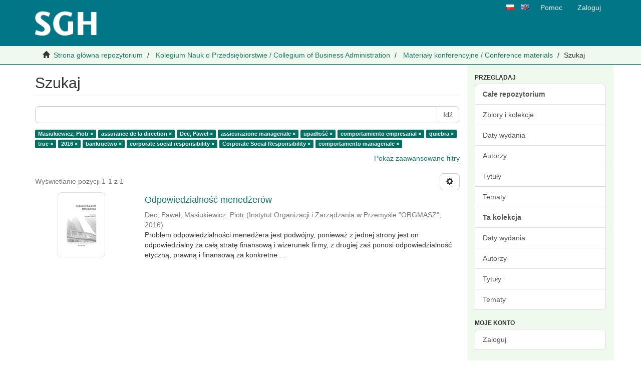

--- FILE ---
content_type: text/html;charset=utf-8
request_url: https://cor.sgh.waw.pl/handle/20.500.12182/91/discover?filtertype_10=subject&filtertype_11=subject&filter_relational_operator_11=equals&filter_relational_operator_10=equals&filtertype_0=subject&filtertype_1=author&filtertype_2=subject&filter_relational_operator_1=equals&filtertype_3=subject&filter_relational_operator_0=equals&filtertype_4=has_content_in_original_bundle&filter_2=comportamiento+empresarial&filter_relational_operator_3=equals&filtertype_5=dateIssued&filter_1=Dec%2C+Pawe%C5%82&filter_relational_operator_2=equals&filtertype_6=subject&filter_0=assurance+de+la+direction&filter_relational_operator_5=equals&filtertype_7=subject&filter_relational_operator_4=equals&filtertype_8=subject&filter_6=bankructwo&filter_relational_operator_7=equals&filtertype_9=subject&filter_5=2016&filter_relational_operator_6=equals&filter_4=true&filter_relational_operator_9=equals&filter_3=quiebra&filter_relational_operator_8=equals&filter_11=upad%C5%82o%C5%9B%C4%87&filter_9=comportamento+manageriale&filter_10=assicurazione+manageriale&filter_8=Corporate+Social+Responsibility&filter_7=corporate+social+responsibility&filtertype=author&filter_relational_operator=equals&filter=Masiukiewicz%2C+Piotr
body_size: 11661
content:
<!DOCTYPE html>
                <!--[if lt IE 7]> <html class="no-js lt-ie9 lt-ie8 lt-ie7" lang="en"> <![endif]-->
                    <!--[if IE 7]>    <html class="no-js lt-ie9 lt-ie8" lang="en"> <![endif]-->
                    <!--[if IE 8]>    <html class="no-js lt-ie9" lang="en"> <![endif]-->
                    <!--[if gt IE 8]><!--> <html class="no-js" lang="en"> <!--<![endif]-->
                <head><META http-equiv="Content-Type" content="text/html; charset=UTF-8">
<meta content="text/html; charset=UTF-8" http-equiv="Content-Type">
<meta content="IE=edge,chrome=1" http-equiv="X-UA-Compatible">
<meta content="width=device-width,initial-scale=1" name="viewport">
<meta content="62B0A26E208D98C3DA3FF0B524041166" name="msvalidate.01">
<link rel="shortcut icon" href="/themes/Mirage2/images/favicon.ico">
<link rel="apple-touch-icon" href="/themes/Mirage2/images/apple-touch-icon.png">
<meta name="Generator" content="DSpace 6.0-ceon">
<meta name="ROBOTS" content="NOINDEX, FOLLOW">
<link href="/themes/Mirage2/styles/main.css" rel="stylesheet">
<link type="application/opensearchdescription+xml" rel="search" href="https://cor.sgh.waw.pl:443/open-search/description.xml" title="DSpace">
<script>
                //Clear default text of emty text areas on focus
                function tFocus(element)
                {
                if (element.value == ' '){element.value='';}
                }
                //Clear default text of emty text areas on submit
                function tSubmit(form)
                {
                var defaultedElements = document.getElementsByTagName("textarea");
                for (var i=0; i != defaultedElements.length; i++){
                if (defaultedElements[i].value == ' '){
                defaultedElements[i].value='';}}
                }
                //Disable pressing 'enter' key to submit a form (otherwise pressing 'enter' causes a submission to start over)
                function disableEnterKey(e)
                {
                var key;

                if(window.event)
                key = window.event.keyCode;     //Internet Explorer
                else
                key = e.which;     //Firefox and Netscape

                if(key == 13)  //if "Enter" pressed, then disable!
                return false;
                else
                return true;
                }
            </script><!--[if lt IE 9]>
                <script src="/themes/Mirage2/vendor/html5shiv/dist/html5shiv.js"> </script>
                <script src="/themes/Mirage2/vendor/respond/dest/respond.min.js"> </script>
                <![endif]--><script src="/themes/Mirage2/vendor/modernizr/modernizr.js"> </script>
<title>Szukaj</title>
<script type="text/javascript">
                var _paq = _paq || [];
                /* tracker methods like "setCustomDimension" should be called before "trackPageView" */
                _paq.push(["setCookieDomain", "*.cor.sgh.waw.pl"]);
                _paq.push(["setDomains", ["*.cor.sgh.waw.pl"]]);
                _paq.push(['trackPageView']);
                _paq.push(['enableLinkTracking']);
                (function() {
                    var u="//piwik.vls.icm.edu.pl/";
                    _paq.push(['setTrackerUrl', u+'piwik.php']);
                    _paq.push(['setSiteId', '29']);
                    var d=document, g=d.createElement('script'), s=d.getElementsByTagName('script')[0];
                    g.type='text/javascript'; g.async=true; g.defer=true; g.src=u+'piwik.js'; s.parentNode.insertBefore(g,s);
                })();
            </script>
<noscript>
<p>
<img alt="" style="border:0;" src="//piwik.vls.icm.edu.pl/piwik.php?idsite=29&amp;rec=1"></p>
</noscript>
<script>
  		var _paq = window._paq = window._paq || [];
  		/* tracker methods like "setCustomDimension" should be called before "trackPageView" */
  		_paq.push(['trackPageView']);
  		_paq.push(['enableLinkTracking']);
  		(function() {
    		var u="https://webanalytics.sgh.waw.pl/";
    		_paq.push(['setTrackerUrl', u+'matomo.php']);
    		_paq.push(['setSiteId', '32']);
    		var d=document, g=d.createElement('script'), s=d.getElementsByTagName('script')[0];
    		g.async=true; g.src=u+'matomo.js'; s.parentNode.insertBefore(g,s);
  		})();
	</script><script type="text/javascript">
                window.dataLayer = window.dataLayer || [];
  function gtag(){dataLayer.push(arguments);}
  gtag('js', new Date());

  gtag('config', 'UA-158703341-1');
            </script>
</head><body>
<div id="header_parent">
<header>
<div role="navigation" class="navbar navbar-default navbar-static-top">
<div class="container">
<div class="navbar-header">
<a class="navbar-brand" href="/"><img title="Cyfrowe Otwarte Repozytorium Szkoły Gł&oacute;wnej Handlowej w Warszawie" src="/themes/Mirage2//images/logo-SGH-zielone.png"></a>
</div>
<div class="navbar-right visible-sm visible-md visible-lg hidden-xs">
<ul class="nav navbar-nav pull-left icon-lang">
<a class="btn-xs" href="/?locale-attribute=pl" title="Polski"><img title="Polski" src="/themes/Mirage2/images/pl.png"></a>
</ul>
<ul class="nav navbar-nav pull-left icon-lang">
<a class="btn-xs" href="/?locale-attribute=en" title="Angielski"><img title="Angielski" src="/themes/Mirage2/images/en.png"></a>
</ul>
<ul class="nav navbar-nav pull-left">
<li>
<a href="/page/help">Pomoc</a>
</li>
</ul>
<ul class="nav navbar-nav pull-left">
<li>
<a href="/login"><span class="hidden-xs">Zaloguj</span></a>
</li>
</ul>
<button type="button" class="navbar-toggle visible-sm" data-toggle="offcanvas"><span class="sr-only">Przełącz nawigację</span><span class="icon-bar"></span><span class="icon-bar"></span><span class="icon-bar"></span></button>
</div>
<div class="navbar-right hidden-sm hidden-md hidden-lg visible-xs">
<button data-toggle="offcanvas" class="navbar-toggle pull-right" type="button"><span class="sr-only">Przełącz nawigację</span><span class="icon-bar"></span><span class="icon-bar"></span><span class="icon-bar"></span></button>
<ul class="nav nav-pills pull-right">
<li class="dropdown" id="ds-language-selection-xs">
<button data-toggle="dropdown" class="dropdown-toggle navbar-toggle navbar-link" role="button" href="#" id="language-dropdown-toggle-xs"><b aria-hidden="true" class="visible-xs glyphicon glyphicon-globe"></b></button>
<ul data-no-collapse="true" aria-labelledby="language-dropdown-toggle-xs" role="menu" class="dropdown-menu pull-right">
<li role="presentation" class="disabled">
<a href="https://cor.sgh.waw.pl:443/handle/20.500.12182/91/discover?locale-attribute=pl">polski</a>
</li>
<li role="presentation">
<a href="https://cor.sgh.waw.pl:443/handle/20.500.12182/91/discover?locale-attribute=en">English</a>
</li>
</ul>
</li>
<li>
<a role="button" id="help-link-xs" class="navbar-toggle navbar-link" href="/page/help"><b aria-hidden="true" class="visible-xs glyphicon glyphicon-question-sign"></b></a>
</li>
<li>
<form method="get" action="/login" style="display: inline">
<button class="navbar-toggle navbar-link"><b aria-hidden="true" class="visible-xs glyphicon glyphicon-user"></b></button>
</form>
</li>
</ul>
</div>
</div>
</div>
</header>
<div class="trail-wrapper hidden-print">
<div class="container">
<div class="row">
<div class="col-xs-12">
<div class="breadcrumb dropdown visible-xs">
<a data-toggle="dropdown" class="dropdown-toggle" role="button" href="#" id="trail-dropdown-toggle">Szukaj&nbsp;<b class="caret"></b></a>
<ul aria-labelledby="trail-dropdown-toggle" role="menu" class="dropdown-menu">
<li role="presentation">
<a role="menuitem" href="/"><i aria-hidden="true" class="glyphicon glyphicon-home"></i>&nbsp;
                        Strona gł&oacute;wna repozytorium</a>
</li>
<li role="presentation">
<a role="menuitem" href="/handle/20.500.12182/88">Kolegium Nauk o Przedsiębiorstwie / Collegium of Business Administration</a>
</li>
<li role="presentation">
<a role="menuitem" href="/handle/20.500.12182/91">Materiały konferencyjne / Conference materials</a>
</li>
<li role="presentation" class="disabled">
<a href="#" role="menuitem">Szukaj</a>
</li>
</ul>
</div>
<ul class="breadcrumb hidden-xs">
<li>
<i aria-hidden="true" class="glyphicon glyphicon-home"></i>&nbsp;
            <a href="/">Strona gł&oacute;wna repozytorium</a>
</li>
<li>
<a href="/handle/20.500.12182/88">Kolegium Nauk o Przedsiębiorstwie / Collegium of Business Administration</a>
</li>
<li>
<a href="/handle/20.500.12182/91">Materiały konferencyjne / Conference materials</a>
</li>
<li class="active">Szukaj</li>
</ul>
</div>
</div>
</div>
</div>
</div>
<div class="hidden" id="no-js-warning-wrapper">
<div id="no-js-warning">
<div class="notice failure">JavaScript is disabled for your browser. Some features of this site may not work without it.</div>
</div>
</div>
<div class="container" id="main-container">
<div class="row row-offcanvas row-offcanvas-right">
<div class="horizontal-slider clearfix">
<div class="col-xs-12 col-sm-12 col-md-9 main-content">
<div>
<h2 class="ds-div-head page-header first-page-header">Szukaj</h2>
<div id="aspect_discovery_SimpleSearch_div_search" class="ds-static-div primary">
<p class="ds-paragraph">
<input id="aspect_discovery_SimpleSearch_field_discovery-json-search-url" class="ds-hidden-field form-control" name="discovery-json-search-url" type="hidden" value="https://cor.sgh.waw.pl/JSON/discovery/search">
</p>
<p class="ds-paragraph">
<input id="aspect_discovery_SimpleSearch_field_discovery-json-scope" class="ds-hidden-field form-control" name="discovery-json-scope" type="hidden" value="20.500.12182/91">
</p>
<p class="ds-paragraph">
<input id="aspect_discovery_SimpleSearch_field_contextpath" class="ds-hidden-field form-control" name="contextpath" type="hidden" value="">
</p>
<div id="aspect_discovery_SimpleSearch_div_discovery-search-box" class="ds-static-div discoverySearchBox">
<form id="aspect_discovery_SimpleSearch_div_general-query" class="ds-interactive-div discover-search-box" action="discover" method="get" onsubmit="javascript:tSubmit(this);">
<fieldset id="aspect_discovery_SimpleSearch_list_primary-search" class="ds-form-list">
<div class="ds-form-item row">
<div class="col-sm-12">
<p class="input-group">
<input id="aspect_discovery_SimpleSearch_field_query" class="ds-text-field form-control" name="query" type="text" value=""><span class="input-group-btn"><button id="aspect_discovery_SimpleSearch_field_submit" class="ds-button-field btn btn-default search-icon search-icon" name="submit" type="submit">Idź</button></span>
</p>
</div>
</div>
<div id="filters-overview-wrapper-squared"></div>
</fieldset>
<p class="ds-paragraph">
<input id="aspect_discovery_SimpleSearch_field_filtertype_10" class="ds-hidden-field form-control" name="filtertype_10" type="hidden" value="subject">
</p>
<p class="ds-paragraph">
<input id="aspect_discovery_SimpleSearch_field_filtertype_11" class="ds-hidden-field form-control" name="filtertype_11" type="hidden" value="subject">
</p>
<p class="ds-paragraph">
<input id="aspect_discovery_SimpleSearch_field_filtertype_12" class="ds-hidden-field form-control" name="filtertype_12" type="hidden" value="subject">
</p>
<p class="ds-paragraph">
<input id="aspect_discovery_SimpleSearch_field_filter_relational_operator_12" class="ds-hidden-field form-control" name="filter_relational_operator_12" type="hidden" value="equals">
</p>
<p class="ds-paragraph">
<input id="aspect_discovery_SimpleSearch_field_filter_relational_operator_11" class="ds-hidden-field form-control" name="filter_relational_operator_11" type="hidden" value="equals">
</p>
<p class="ds-paragraph">
<input id="aspect_discovery_SimpleSearch_field_filter_relational_operator_10" class="ds-hidden-field form-control" name="filter_relational_operator_10" type="hidden" value="equals">
</p>
<p class="ds-paragraph">
<input id="aspect_discovery_SimpleSearch_field_filtertype_0" class="ds-hidden-field form-control" name="filtertype_0" type="hidden" value="author">
</p>
<p class="ds-paragraph">
<input id="aspect_discovery_SimpleSearch_field_filtertype_1" class="ds-hidden-field form-control" name="filtertype_1" type="hidden" value="subject">
</p>
<p class="ds-paragraph">
<input id="aspect_discovery_SimpleSearch_field_filtertype_2" class="ds-hidden-field form-control" name="filtertype_2" type="hidden" value="author">
</p>
<p class="ds-paragraph">
<input id="aspect_discovery_SimpleSearch_field_filter_relational_operator_1" class="ds-hidden-field form-control" name="filter_relational_operator_1" type="hidden" value="equals">
</p>
<p class="ds-paragraph">
<input id="aspect_discovery_SimpleSearch_field_filtertype_3" class="ds-hidden-field form-control" name="filtertype_3" type="hidden" value="subject">
</p>
<p class="ds-paragraph">
<input id="aspect_discovery_SimpleSearch_field_filter_relational_operator_0" class="ds-hidden-field form-control" name="filter_relational_operator_0" type="hidden" value="equals">
</p>
<p class="ds-paragraph">
<input id="aspect_discovery_SimpleSearch_field_filtertype_4" class="ds-hidden-field form-control" name="filtertype_4" type="hidden" value="subject">
</p>
<p class="ds-paragraph">
<input id="aspect_discovery_SimpleSearch_field_filter_2" class="ds-hidden-field form-control" name="filter_2" type="hidden" value="Dec, Paweł">
</p>
<p class="ds-paragraph">
<input id="aspect_discovery_SimpleSearch_field_filter_relational_operator_3" class="ds-hidden-field form-control" name="filter_relational_operator_3" type="hidden" value="equals">
</p>
<p class="ds-paragraph">
<input id="aspect_discovery_SimpleSearch_field_filtertype_5" class="ds-hidden-field form-control" name="filtertype_5" type="hidden" value="subject">
</p>
<p class="ds-paragraph">
<input id="aspect_discovery_SimpleSearch_field_filter_1" class="ds-hidden-field form-control" name="filter_1" type="hidden" value="assurance de la direction">
</p>
<p class="ds-paragraph">
<input id="aspect_discovery_SimpleSearch_field_filter_relational_operator_2" class="ds-hidden-field form-control" name="filter_relational_operator_2" type="hidden" value="equals">
</p>
<p class="ds-paragraph">
<input id="aspect_discovery_SimpleSearch_field_filtertype_6" class="ds-hidden-field form-control" name="filtertype_6" type="hidden" value="subject">
</p>
<p class="ds-paragraph">
<input id="aspect_discovery_SimpleSearch_field_filter_0" class="ds-hidden-field form-control" name="filter_0" type="hidden" value="Masiukiewicz, Piotr">
</p>
<p class="ds-paragraph">
<input id="aspect_discovery_SimpleSearch_field_filter_relational_operator_5" class="ds-hidden-field form-control" name="filter_relational_operator_5" type="hidden" value="equals">
</p>
<p class="ds-paragraph">
<input id="aspect_discovery_SimpleSearch_field_filtertype_7" class="ds-hidden-field form-control" name="filtertype_7" type="hidden" value="has_content_in_original_bundle">
</p>
<p class="ds-paragraph">
<input id="aspect_discovery_SimpleSearch_field_filter_relational_operator_4" class="ds-hidden-field form-control" name="filter_relational_operator_4" type="hidden" value="equals">
</p>
<p class="ds-paragraph">
<input id="aspect_discovery_SimpleSearch_field_filtertype_8" class="ds-hidden-field form-control" name="filtertype_8" type="hidden" value="dateIssued">
</p>
<p class="ds-paragraph">
<input id="aspect_discovery_SimpleSearch_field_filter_6" class="ds-hidden-field form-control" name="filter_6" type="hidden" value="quiebra">
</p>
<p class="ds-paragraph">
<input id="aspect_discovery_SimpleSearch_field_filter_relational_operator_7" class="ds-hidden-field form-control" name="filter_relational_operator_7" type="hidden" value="equals">
</p>
<p class="ds-paragraph">
<input id="aspect_discovery_SimpleSearch_field_filtertype_9" class="ds-hidden-field form-control" name="filtertype_9" type="hidden" value="subject">
</p>
<p class="ds-paragraph">
<input id="aspect_discovery_SimpleSearch_field_filter_5" class="ds-hidden-field form-control" name="filter_5" type="hidden" value="comportamiento empresarial">
</p>
<p class="ds-paragraph">
<input id="aspect_discovery_SimpleSearch_field_filter_relational_operator_6" class="ds-hidden-field form-control" name="filter_relational_operator_6" type="hidden" value="equals">
</p>
<p class="ds-paragraph">
<input id="aspect_discovery_SimpleSearch_field_filter_4" class="ds-hidden-field form-control" name="filter_4" type="hidden" value="upadłość">
</p>
<p class="ds-paragraph">
<input id="aspect_discovery_SimpleSearch_field_filter_relational_operator_9" class="ds-hidden-field form-control" name="filter_relational_operator_9" type="hidden" value="equals">
</p>
<p class="ds-paragraph">
<input id="aspect_discovery_SimpleSearch_field_filter_3" class="ds-hidden-field form-control" name="filter_3" type="hidden" value="assicurazione manageriale">
</p>
<p class="ds-paragraph">
<input id="aspect_discovery_SimpleSearch_field_filter_relational_operator_8" class="ds-hidden-field form-control" name="filter_relational_operator_8" type="hidden" value="equals">
</p>
<p class="ds-paragraph">
<input id="aspect_discovery_SimpleSearch_field_filter_11" class="ds-hidden-field form-control" name="filter_11" type="hidden" value="Corporate Social Responsibility">
</p>
<p class="ds-paragraph">
<input id="aspect_discovery_SimpleSearch_field_filter_9" class="ds-hidden-field form-control" name="filter_9" type="hidden" value="bankructwo">
</p>
<p class="ds-paragraph">
<input id="aspect_discovery_SimpleSearch_field_filter_10" class="ds-hidden-field form-control" name="filter_10" type="hidden" value="corporate social responsibility">
</p>
<p class="ds-paragraph">
<input id="aspect_discovery_SimpleSearch_field_filter_8" class="ds-hidden-field form-control" name="filter_8" type="hidden" value="2016">
</p>
<p class="ds-paragraph">
<input id="aspect_discovery_SimpleSearch_field_filter_7" class="ds-hidden-field form-control" name="filter_7" type="hidden" value="true">
</p>
<p class="ds-paragraph">
<input id="aspect_discovery_SimpleSearch_field_filter_12" class="ds-hidden-field form-control" name="filter_12" type="hidden" value="comportamento manageriale">
</p>
</form>
<form id="aspect_discovery_SimpleSearch_div_search-filters" class="ds-interactive-div discover-filters-box " action="discover" method="get" onsubmit="javascript:tSubmit(this);">
<div class="ds-static-div clearfix">
<p class="ds-paragraph pull-right">
<a href="#" class="show-advanced-filters">Pokaż zaawansowane filtry</a><a href="#" class="hide-advanced-filters hidden">Ukryj zaawansowane filtry</a>
</p>
</div>
<h3 class="ds-div-head discovery-filters-wrapper-head hidden">Filtry</h3>
<div id="aspect_discovery_SimpleSearch_div_discovery-filters-wrapper" class="ds-static-div  hidden">
<p class="ds-paragraph">Użyj filtr&oacute;w by uściślić zapytanie.</p>
<script type="text/javascript">
                if (!window.DSpace) {
                    window.DSpace = {};
                }
                if (!window.DSpace.discovery) {
                    window.DSpace.discovery = {};
                }
                if (!window.DSpace.discovery.filters) {
                    window.DSpace.discovery.filters = [];
                }
                window.DSpace.discovery.filters.push({
                    type: 'author',
                    relational_operator: 'equals',
                    query: 'Masiukiewicz, Piotr',
                });
            </script><script type="text/javascript">
                if (!window.DSpace) {
                    window.DSpace = {};
                }
                if (!window.DSpace.discovery) {
                    window.DSpace.discovery = {};
                }
                if (!window.DSpace.discovery.filters) {
                    window.DSpace.discovery.filters = [];
                }
                window.DSpace.discovery.filters.push({
                    type: 'subject',
                    relational_operator: 'equals',
                    query: 'assurance de la direction',
                });
            </script><script type="text/javascript">
                if (!window.DSpace) {
                    window.DSpace = {};
                }
                if (!window.DSpace.discovery) {
                    window.DSpace.discovery = {};
                }
                if (!window.DSpace.discovery.filters) {
                    window.DSpace.discovery.filters = [];
                }
                window.DSpace.discovery.filters.push({
                    type: 'author',
                    relational_operator: 'equals',
                    query: 'Dec, Pawe\u0142',
                });
            </script><script type="text/javascript">
                if (!window.DSpace) {
                    window.DSpace = {};
                }
                if (!window.DSpace.discovery) {
                    window.DSpace.discovery = {};
                }
                if (!window.DSpace.discovery.filters) {
                    window.DSpace.discovery.filters = [];
                }
                window.DSpace.discovery.filters.push({
                    type: 'subject',
                    relational_operator: 'equals',
                    query: 'assicurazione manageriale',
                });
            </script><script type="text/javascript">
                if (!window.DSpace) {
                    window.DSpace = {};
                }
                if (!window.DSpace.discovery) {
                    window.DSpace.discovery = {};
                }
                if (!window.DSpace.discovery.filters) {
                    window.DSpace.discovery.filters = [];
                }
                window.DSpace.discovery.filters.push({
                    type: 'subject',
                    relational_operator: 'equals',
                    query: 'upad\u0142o\u015B\u0107',
                });
            </script><script type="text/javascript">
                if (!window.DSpace) {
                    window.DSpace = {};
                }
                if (!window.DSpace.discovery) {
                    window.DSpace.discovery = {};
                }
                if (!window.DSpace.discovery.filters) {
                    window.DSpace.discovery.filters = [];
                }
                window.DSpace.discovery.filters.push({
                    type: 'subject',
                    relational_operator: 'equals',
                    query: 'comportamiento empresarial',
                });
            </script><script type="text/javascript">
                if (!window.DSpace) {
                    window.DSpace = {};
                }
                if (!window.DSpace.discovery) {
                    window.DSpace.discovery = {};
                }
                if (!window.DSpace.discovery.filters) {
                    window.DSpace.discovery.filters = [];
                }
                window.DSpace.discovery.filters.push({
                    type: 'subject',
                    relational_operator: 'equals',
                    query: 'quiebra',
                });
            </script><script type="text/javascript">
                if (!window.DSpace) {
                    window.DSpace = {};
                }
                if (!window.DSpace.discovery) {
                    window.DSpace.discovery = {};
                }
                if (!window.DSpace.discovery.filters) {
                    window.DSpace.discovery.filters = [];
                }
                window.DSpace.discovery.filters.push({
                    type: 'has_content_in_original_bundle',
                    relational_operator: 'equals',
                    query: 'true',
                });
            </script><script type="text/javascript">
                if (!window.DSpace) {
                    window.DSpace = {};
                }
                if (!window.DSpace.discovery) {
                    window.DSpace.discovery = {};
                }
                if (!window.DSpace.discovery.filters) {
                    window.DSpace.discovery.filters = [];
                }
                window.DSpace.discovery.filters.push({
                    type: 'dateIssued',
                    relational_operator: 'equals',
                    query: '2016',
                });
            </script><script type="text/javascript">
                if (!window.DSpace) {
                    window.DSpace = {};
                }
                if (!window.DSpace.discovery) {
                    window.DSpace.discovery = {};
                }
                if (!window.DSpace.discovery.filters) {
                    window.DSpace.discovery.filters = [];
                }
                window.DSpace.discovery.filters.push({
                    type: 'subject',
                    relational_operator: 'equals',
                    query: 'bankructwo',
                });
            </script><script type="text/javascript">
                if (!window.DSpace) {
                    window.DSpace = {};
                }
                if (!window.DSpace.discovery) {
                    window.DSpace.discovery = {};
                }
                if (!window.DSpace.discovery.filters) {
                    window.DSpace.discovery.filters = [];
                }
                window.DSpace.discovery.filters.push({
                    type: 'subject',
                    relational_operator: 'equals',
                    query: 'corporate social responsibility',
                });
            </script><script type="text/javascript">
                if (!window.DSpace) {
                    window.DSpace = {};
                }
                if (!window.DSpace.discovery) {
                    window.DSpace.discovery = {};
                }
                if (!window.DSpace.discovery.filters) {
                    window.DSpace.discovery.filters = [];
                }
                window.DSpace.discovery.filters.push({
                    type: 'subject',
                    relational_operator: 'equals',
                    query: 'Corporate Social Responsibility',
                });
            </script><script type="text/javascript">
                if (!window.DSpace) {
                    window.DSpace = {};
                }
                if (!window.DSpace.discovery) {
                    window.DSpace.discovery = {};
                }
                if (!window.DSpace.discovery.filters) {
                    window.DSpace.discovery.filters = [];
                }
                window.DSpace.discovery.filters.push({
                    type: 'subject',
                    relational_operator: 'equals',
                    query: 'comportamento manageriale',
                });
            </script><script type="text/javascript">
                if (!window.DSpace) {
                    window.DSpace = {};
                }
                if (!window.DSpace.discovery) {
                    window.DSpace.discovery = {};
                }
                if (!window.DSpace.discovery.filters) {
                    window.DSpace.discovery.filters = [];
                }
            </script><script>
            if (!window.DSpace.i18n) {
                window.DSpace.i18n = {};
            } 
            if (!window.DSpace.i18n.discovery) {
                window.DSpace.i18n.discovery = {};
            }
        
                    if (!window.DSpace.i18n.discovery.filtertype) {
                        window.DSpace.i18n.discovery.filtertype = {};
                    }
                window.DSpace.i18n.discovery.filtertype.title='Tytuł';window.DSpace.i18n.discovery.filtertype.author='Autor';window.DSpace.i18n.discovery.filtertype.subject='Temat';window.DSpace.i18n.discovery.filtertype.dateIssued='Data wydania';window.DSpace.i18n.discovery.filtertype.has_content_in_original_bundle='Ma plik(i)';
                    if (!window.DSpace.i18n.discovery.filter_relational_operator) {
                        window.DSpace.i18n.discovery.filter_relational_operator = {};
                    }
                window.DSpace.i18n.discovery.filter_relational_operator.contains='Zawiera';window.DSpace.i18n.discovery.filter_relational_operator.equals='Jest równe';window.DSpace.i18n.discovery.filter_relational_operator.authority='ID';window.DSpace.i18n.discovery.filter_relational_operator.notcontains='Nie zawiera';window.DSpace.i18n.discovery.filter_relational_operator.notequals='Nie jest równe';window.DSpace.i18n.discovery.filter_relational_operator.notauthority='Not ID';</script>
<div id="aspect_discovery_SimpleSearch_row_filter-controls" class="ds-form-item apply-filter">
<div>
<div class="">
<p class="btn-group">
<button id="aspect_discovery_SimpleSearch_field_submit_reset_filter" class="ds-button-field btn btn-default discovery-reset-filter-button discovery-reset-filter-button" name="submit_reset_filter" type="submit">Zresetuj</button><button class="ds-button-field btn btn-default discovery-add-filter-button visible-xs discovery-add-filter-button visible-xs " name="submit_add_filter" type="submit">Dodaj nowy filtr</button><button id="aspect_discovery_SimpleSearch_field_submit_apply_filter" class="ds-button-field btn btn-default discovery-apply-filter-button discovery-apply-filter-button" name="submit_apply_filter" type="submit">Zastosuj</button>
</p>
</div>
</div>
</div>
</div>
</form>
</div>
<form id="aspect_discovery_SimpleSearch_div_main-form" class="ds-interactive-div " action="/handle/20.500.12182/91/discover" method="post" onsubmit="javascript:tSubmit(this);">
<p class="ds-paragraph">
<input id="aspect_discovery_SimpleSearch_field_search-result" class="ds-hidden-field form-control" name="search-result" type="hidden" value="true">
</p>
<p class="ds-paragraph">
<input id="aspect_discovery_SimpleSearch_field_query" class="ds-hidden-field form-control" name="query" type="hidden" value="">
</p>
<p class="ds-paragraph">
<input id="aspect_discovery_SimpleSearch_field_current-scope" class="ds-hidden-field form-control" name="current-scope" type="hidden" value="20.500.12182/91">
</p>
<p class="ds-paragraph">
<input id="aspect_discovery_SimpleSearch_field_filtertype_10" class="ds-hidden-field form-control" name="filtertype_10" type="hidden" value="subject">
</p>
<p class="ds-paragraph">
<input id="aspect_discovery_SimpleSearch_field_filtertype_11" class="ds-hidden-field form-control" name="filtertype_11" type="hidden" value="subject">
</p>
<p class="ds-paragraph">
<input id="aspect_discovery_SimpleSearch_field_filtertype_12" class="ds-hidden-field form-control" name="filtertype_12" type="hidden" value="subject">
</p>
<p class="ds-paragraph">
<input id="aspect_discovery_SimpleSearch_field_filter_relational_operator_12" class="ds-hidden-field form-control" name="filter_relational_operator_12" type="hidden" value="equals">
</p>
<p class="ds-paragraph">
<input id="aspect_discovery_SimpleSearch_field_filter_relational_operator_11" class="ds-hidden-field form-control" name="filter_relational_operator_11" type="hidden" value="equals">
</p>
<p class="ds-paragraph">
<input id="aspect_discovery_SimpleSearch_field_filter_relational_operator_10" class="ds-hidden-field form-control" name="filter_relational_operator_10" type="hidden" value="equals">
</p>
<p class="ds-paragraph">
<input id="aspect_discovery_SimpleSearch_field_filtertype_0" class="ds-hidden-field form-control" name="filtertype_0" type="hidden" value="author">
</p>
<p class="ds-paragraph">
<input id="aspect_discovery_SimpleSearch_field_filtertype_1" class="ds-hidden-field form-control" name="filtertype_1" type="hidden" value="subject">
</p>
<p class="ds-paragraph">
<input id="aspect_discovery_SimpleSearch_field_filtertype_2" class="ds-hidden-field form-control" name="filtertype_2" type="hidden" value="author">
</p>
<p class="ds-paragraph">
<input id="aspect_discovery_SimpleSearch_field_filter_relational_operator_1" class="ds-hidden-field form-control" name="filter_relational_operator_1" type="hidden" value="equals">
</p>
<p class="ds-paragraph">
<input id="aspect_discovery_SimpleSearch_field_filtertype_3" class="ds-hidden-field form-control" name="filtertype_3" type="hidden" value="subject">
</p>
<p class="ds-paragraph">
<input id="aspect_discovery_SimpleSearch_field_filter_relational_operator_0" class="ds-hidden-field form-control" name="filter_relational_operator_0" type="hidden" value="equals">
</p>
<p class="ds-paragraph">
<input id="aspect_discovery_SimpleSearch_field_filtertype_4" class="ds-hidden-field form-control" name="filtertype_4" type="hidden" value="subject">
</p>
<p class="ds-paragraph">
<input id="aspect_discovery_SimpleSearch_field_filter_2" class="ds-hidden-field form-control" name="filter_2" type="hidden" value="Dec, Paweł">
</p>
<p class="ds-paragraph">
<input id="aspect_discovery_SimpleSearch_field_filter_relational_operator_3" class="ds-hidden-field form-control" name="filter_relational_operator_3" type="hidden" value="equals">
</p>
<p class="ds-paragraph">
<input id="aspect_discovery_SimpleSearch_field_filtertype_5" class="ds-hidden-field form-control" name="filtertype_5" type="hidden" value="subject">
</p>
<p class="ds-paragraph">
<input id="aspect_discovery_SimpleSearch_field_filter_1" class="ds-hidden-field form-control" name="filter_1" type="hidden" value="assurance de la direction">
</p>
<p class="ds-paragraph">
<input id="aspect_discovery_SimpleSearch_field_filter_relational_operator_2" class="ds-hidden-field form-control" name="filter_relational_operator_2" type="hidden" value="equals">
</p>
<p class="ds-paragraph">
<input id="aspect_discovery_SimpleSearch_field_filtertype_6" class="ds-hidden-field form-control" name="filtertype_6" type="hidden" value="subject">
</p>
<p class="ds-paragraph">
<input id="aspect_discovery_SimpleSearch_field_filter_0" class="ds-hidden-field form-control" name="filter_0" type="hidden" value="Masiukiewicz, Piotr">
</p>
<p class="ds-paragraph">
<input id="aspect_discovery_SimpleSearch_field_filter_relational_operator_5" class="ds-hidden-field form-control" name="filter_relational_operator_5" type="hidden" value="equals">
</p>
<p class="ds-paragraph">
<input id="aspect_discovery_SimpleSearch_field_filtertype_7" class="ds-hidden-field form-control" name="filtertype_7" type="hidden" value="has_content_in_original_bundle">
</p>
<p class="ds-paragraph">
<input id="aspect_discovery_SimpleSearch_field_filter_relational_operator_4" class="ds-hidden-field form-control" name="filter_relational_operator_4" type="hidden" value="equals">
</p>
<p class="ds-paragraph">
<input id="aspect_discovery_SimpleSearch_field_filtertype_8" class="ds-hidden-field form-control" name="filtertype_8" type="hidden" value="dateIssued">
</p>
<p class="ds-paragraph">
<input id="aspect_discovery_SimpleSearch_field_filter_6" class="ds-hidden-field form-control" name="filter_6" type="hidden" value="quiebra">
</p>
<p class="ds-paragraph">
<input id="aspect_discovery_SimpleSearch_field_filter_relational_operator_7" class="ds-hidden-field form-control" name="filter_relational_operator_7" type="hidden" value="equals">
</p>
<p class="ds-paragraph">
<input id="aspect_discovery_SimpleSearch_field_filtertype_9" class="ds-hidden-field form-control" name="filtertype_9" type="hidden" value="subject">
</p>
<p class="ds-paragraph">
<input id="aspect_discovery_SimpleSearch_field_filter_5" class="ds-hidden-field form-control" name="filter_5" type="hidden" value="comportamiento empresarial">
</p>
<p class="ds-paragraph">
<input id="aspect_discovery_SimpleSearch_field_filter_relational_operator_6" class="ds-hidden-field form-control" name="filter_relational_operator_6" type="hidden" value="equals">
</p>
<p class="ds-paragraph">
<input id="aspect_discovery_SimpleSearch_field_filter_4" class="ds-hidden-field form-control" name="filter_4" type="hidden" value="upadłość">
</p>
<p class="ds-paragraph">
<input id="aspect_discovery_SimpleSearch_field_filter_relational_operator_9" class="ds-hidden-field form-control" name="filter_relational_operator_9" type="hidden" value="equals">
</p>
<p class="ds-paragraph">
<input id="aspect_discovery_SimpleSearch_field_filter_3" class="ds-hidden-field form-control" name="filter_3" type="hidden" value="assicurazione manageriale">
</p>
<p class="ds-paragraph">
<input id="aspect_discovery_SimpleSearch_field_filter_relational_operator_8" class="ds-hidden-field form-control" name="filter_relational_operator_8" type="hidden" value="equals">
</p>
<p class="ds-paragraph">
<input id="aspect_discovery_SimpleSearch_field_filter_11" class="ds-hidden-field form-control" name="filter_11" type="hidden" value="Corporate Social Responsibility">
</p>
<p class="ds-paragraph">
<input id="aspect_discovery_SimpleSearch_field_filter_9" class="ds-hidden-field form-control" name="filter_9" type="hidden" value="bankructwo">
</p>
<p class="ds-paragraph">
<input id="aspect_discovery_SimpleSearch_field_filter_10" class="ds-hidden-field form-control" name="filter_10" type="hidden" value="corporate social responsibility">
</p>
<p class="ds-paragraph">
<input id="aspect_discovery_SimpleSearch_field_filter_8" class="ds-hidden-field form-control" name="filter_8" type="hidden" value="2016">
</p>
<p class="ds-paragraph">
<input id="aspect_discovery_SimpleSearch_field_filter_7" class="ds-hidden-field form-control" name="filter_7" type="hidden" value="true">
</p>
<p class="ds-paragraph">
<input id="aspect_discovery_SimpleSearch_field_filter_12" class="ds-hidden-field form-control" name="filter_12" type="hidden" value="comportamento manageriale">
</p>
<p class="ds-paragraph">
<input id="aspect_discovery_SimpleSearch_field_rpp" class="ds-hidden-field form-control" name="rpp" type="hidden" value="10">
</p>
<p class="ds-paragraph">
<input id="aspect_discovery_SimpleSearch_field_sort_by" class="ds-hidden-field form-control" name="sort_by" type="hidden" value="score">
</p>
<p class="ds-paragraph">
<input id="aspect_discovery_SimpleSearch_field_order" class="ds-hidden-field form-control" name="order" type="hidden" value="desc">
</p>
</form>
<div class="pagination-masked clearfix top">
<div class="row">
<div class="col-xs-9">
<p class="pagination-info">Wyświetlanie pozycji 1-1 z 1</p>
</div>
<div class="col-xs-3">
<div class="btn-group discovery-sort-options-menu pull-right controls-gear-wrapper" id="aspect_discovery_SimpleSearch_div_search-controls-gear">
<button data-toggle="dropdown" class="btn btn-default dropdown-toggle"><span aria-hidden="true" class="glyphicon glyphicon-cog"></span></button>
<ul role="menu" class="dropdown-menu">
<li id="aspect_discovery_SimpleSearch_item_sort-head" class=" gear-head first dropdown-header">Opcje sortowania:</li>
<li id="aspect_discovery_SimpleSearch_item_relevance" class=" gear-option gear-option-selected">
<a class="" href="sort_by=score&amp;order=desc"><span class="glyphicon glyphicon-ok btn-xs active"></span>Trafność</a>
</li>
<li id="aspect_discovery_SimpleSearch_item_dc_title_sort" class=" gear-option">
<a class="" href="sort_by=dc.title_sort&amp;order=asc"><span class="glyphicon glyphicon-ok btn-xs invisible"></span>Tytuł (rosnąco)</a>
</li>
<li id="aspect_discovery_SimpleSearch_item_dc_title_sort" class=" gear-option">
<a class="" href="sort_by=dc.title_sort&amp;order=desc"><span class="glyphicon glyphicon-ok btn-xs invisible"></span>Tytuł (malejąco)</a>
</li>
<li id="aspect_discovery_SimpleSearch_item_dc_date_issued_dt" class=" gear-option">
<a class="" href="sort_by=dc.date.issued_dt&amp;order=asc"><span class="glyphicon glyphicon-ok btn-xs invisible"></span>Data wydania (rosnąco)</a>
</li>
<li id="aspect_discovery_SimpleSearch_item_dc_date_issued_dt" class=" gear-option">
<a class="" href="sort_by=dc.date.issued_dt&amp;order=desc"><span class="glyphicon glyphicon-ok btn-xs invisible"></span>Data wydania (malejąco)</a>
</li>
<li class="divider"></li>
<li id="aspect_discovery_SimpleSearch_item_rpp-head" class=" gear-head dropdown-header">Wynik&oacute;w na stronę:</li>
<li id="aspect_discovery_SimpleSearch_item_rpp-5" class=" gear-option">
<a class="" href="rpp=5"><span class="glyphicon glyphicon-ok btn-xs invisible"></span>5</a>
</li>
<li id="aspect_discovery_SimpleSearch_item_rpp-10" class=" gear-option gear-option-selected">
<a class="" href="rpp=10"><span class="glyphicon glyphicon-ok btn-xs active"></span>10</a>
</li>
<li id="aspect_discovery_SimpleSearch_item_rpp-20" class=" gear-option">
<a class="" href="rpp=20"><span class="glyphicon glyphicon-ok btn-xs invisible"></span>20</a>
</li>
<li id="aspect_discovery_SimpleSearch_item_rpp-40" class=" gear-option">
<a class="" href="rpp=40"><span class="glyphicon glyphicon-ok btn-xs invisible"></span>40</a>
</li>
<li id="aspect_discovery_SimpleSearch_item_rpp-60" class=" gear-option">
<a class="" href="rpp=60"><span class="glyphicon glyphicon-ok btn-xs invisible"></span>60</a>
</li>
<li id="aspect_discovery_SimpleSearch_item_rpp-80" class=" gear-option">
<a class="" href="rpp=80"><span class="glyphicon glyphicon-ok btn-xs invisible"></span>80</a>
</li>
<li id="aspect_discovery_SimpleSearch_item_rpp-100" class=" gear-option">
<a class="" href="rpp=100"><span class="glyphicon glyphicon-ok btn-xs invisible"></span>100</a>
</li>
</ul>
</div>
</div>
</div>
</div>
<div id="aspect_discovery_SimpleSearch_div_search-results" class="ds-static-div primary">
<div class="row ds-artifact-item ">
<div class="col-sm-3 hidden-xs">
<div class="thumbnail artifact-preview">
<a href="/handle/20.500.12182/591" class="image-link"><img alt="Miniaturka" class="img-responsive img-thumbnail" src="/bitstream/handle/20.500.12182/591/Odpowiedzialnosc_menedzerow_Dec_Pawel_Masiukiewicz_Piotr.pdf.jpg?sequence=10233&amp;isAllowed=y"></a>
</div>
</div>
<div class="col-sm-9 artifact-description">
<a href="/handle/20.500.12182/591">
<h4>Odpowiedzialność menedżer&oacute;w<span class="Z3988" title="ctx_ver=Z39.88-2004&amp;rft_val_fmt=info%3Aofi%2Ffmt%3Akev%3Amtx%3Adc&amp;rft_id=Dec+P.%2C+Masiukiewicz+P.%2C+Odpowiedzialno%C5%9B%C4%87+mened%C5%BCer%C3%B3w%2C+Instytut+Organizacji+i+Zarz%C4%85dzania+w+Przemy%C5%9Ble+%22ORGMASZ%22%2C+Warszawa%2C+2016.&amp;rft_id=978-83-60561-18-8&amp;rft_id=http%3A%2F%2Fhdl.handle.net%2F20.500.12182%2F591&amp;rfr_id=info%3Asid%2Fdspace.org%3Arepository&amp;">&nbsp;</span>
</h4>
</a>
<div class="artifact-info">
<span class="author h4"><small><span>Dec, Paweł</span>; <span>Masiukiewicz, Piotr</span></small></span> <span class="publisher-date h4"><small>(<span class="publisher">Instytut Organizacji i Zarządzania w Przemyśle "ORGMASZ"</span>, <span class="date">2016</span>)</small></span>
<div class="abstract">Problem odpowiedzialności menedżera jest podw&oacute;jny, ponieważ z jednej strony jest on odpowiedzialny za całą stratę finansową i wizerunek firmy, z drugiej zaś ponosi odpowiedzialność etyczną, prawną i finansową za konkretne ...</div>
</div>
</div>
</div>
</div>
<div class="pagination-masked clearfix bottom"></div>
</div>
</div>
<div class="visible-xs visible-sm">
<footer>
<div class="row">
<hr>
<div class="col-xs-7 col-sm-8">
<div class="hidden-print">
<a href="/feedback">Kontakt z nami</a> | <a href="/page/terms">Regulamin</a> | <a href="/page/requirements">Wymagania</a> | <a target="_blank" href="http://www.dspace.org/">DSpace software</a>
</div>
</div>
<div class="col-xs-5 col-sm-4 hidden-print">
<div class="pull-right">
<a href="https://pl.wikipedia.org/wiki/Otwarty_dost%C4%99p" target="_blank" title="OPEN ACCESS"><img src="/themes/Mirage2//images/logoopenaccess.png" alt="Logo Open Access"></a><a href="http://icm.edu.pl" target="_blank" title="ICM UW"><img src="/themes/Mirage2//images/ICM_UW.png" alt="Logo ICM UW - przeniesienie do strony gł&oacute;wnej serwisu"></a><a href="https://www.base-search.net" target="_blank" title="BASE"><img src="/themes/Mirage2//images/logo_base.png" alt="Logo BASE - przeniesienie do strony gł&oacute;wnej serwisu"></a>
</div>
</div>
</div>
<a class="hidden" href="/htmlmap">&nbsp;</a>
<p>&nbsp;</p>
</footer>
</div>
</div>
<div role="navigation" id="sidebar" class="col-xs-6 col-sm-3 sidebar-offcanvas">
<div class="word-break hidden-print" id="ds-options">
<h2 class="ds-option-set-head  h6">Przeglądaj</h2>
<div id="aspect_viewArtifacts_Navigation_list_browse" class="list-group">
<a class="list-group-item active"><span class="h5 list-group-item-heading  h5">Całe repozytorium</span></a><a href="/community-list" class="list-group-item ds-option">Zbiory i kolekcje </a><a href="/browse?type=dateissued" class="list-group-item ds-option">Daty wydania</a><a href="/browse?type=author" class="list-group-item ds-option">Autorzy</a><a href="/browse?type=title" class="list-group-item ds-option">Tytuły</a><a href="/browse?type=subject" class="list-group-item ds-option">Tematy</a><a class="list-group-item active"><span class="h5 list-group-item-heading  h5">Ta kolekcja</span></a><a href="/handle/20.500.12182/91/browse?type=dateissued" class="list-group-item ds-option">Daty wydania</a><a href="/handle/20.500.12182/91/browse?type=author" class="list-group-item ds-option">Autorzy</a><a href="/handle/20.500.12182/91/browse?type=title" class="list-group-item ds-option">Tytuły</a><a href="/handle/20.500.12182/91/browse?type=subject" class="list-group-item ds-option">Tematy</a>
</div>
<h2 class="ds-option-set-head  h6">Moje konto</h2>
<div id="aspect_viewArtifacts_Navigation_list_account" class="list-group">
<a href="/login" class="list-group-item ds-option">Zaloguj</a>
</div>
<div id="aspect_viewArtifacts_Navigation_list_context" class="list-group"></div>
<div id="aspect_viewArtifacts_Navigation_list_administrative" class="list-group"></div>
<h2 class="ds-option-set-head  h6">Odkryj</h2>
<div id="aspect_discovery_Navigation_list_discovery" class="list-group">
<a class="list-group-item active"><span class="h5 list-group-item-heading  h5">Autor</span></a>
<div id="aspect_discovery_SidebarFacetsTransformer_item_0_35665022542907254" class="list-group-item ds-option selected">Dec, Paweł (1)</div>
<div id="aspect_discovery_SidebarFacetsTransformer_item_0_08878346022567263" class="list-group-item ds-option selected">Masiukiewicz, Piotr (1)</div>
<a class="list-group-item active"><span class="h5 list-group-item-heading  h5">Temat</span></a>
<div id="aspect_discovery_SidebarFacetsTransformer_item_0_5572143793578337" class="list-group-item ds-option selected">assicurazione manageriale (1)</div>
<div id="aspect_discovery_SidebarFacetsTransformer_item_0_6230106006037851" class="list-group-item ds-option selected">assurance de la direction (1)</div>
<div id="aspect_discovery_SidebarFacetsTransformer_item_0_18750832403494244" class="list-group-item ds-option selected">bankructwo (1)</div>
<a href="/handle/20.500.12182/91/discover?filtertype_10=subject&amp;filtertype_11=subject&amp;filtertype_12=subject&amp;filter_relational_operator_12=equals&amp;filter_relational_operator_11=equals&amp;filter_relational_operator_10=equals&amp;filtertype_0=author&amp;filtertype_1=subject&amp;filtertype_2=author&amp;filter_relational_operator_1=equals&amp;filtertype_3=subject&amp;filter_relational_operator_0=equals&amp;filtertype_4=subject&amp;filter_2=Dec%2C+Pawe%C5%82&amp;filter_relational_operator_3=equals&amp;filtertype_5=subject&amp;filter_1=assurance+de+la+direction&amp;filter_relational_operator_2=equals&amp;filtertype_6=subject&amp;filter_0=Masiukiewicz%2C+Piotr&amp;filter_relational_operator_5=equals&amp;filtertype_7=has_content_in_original_bundle&amp;filter_relational_operator_4=equals&amp;filtertype_8=dateIssued&amp;filter_6=quiebra&amp;filter_relational_operator_7=equals&amp;filtertype_9=subject&amp;filter_5=comportamiento+empresarial&amp;filter_relational_operator_6=equals&amp;filter_4=upad%C5%82o%C5%9B%C4%87&amp;filter_relational_operator_9=equals&amp;filter_3=assicurazione+manageriale&amp;filter_relational_operator_8=equals&amp;filter_11=Corporate+Social+Responsibility&amp;filter_9=bankructwo&amp;filter_10=corporate+social+responsibility&amp;filter_8=2016&amp;filter_7=true&amp;filter_12=comportamento+manageriale&amp;filtertype=subject&amp;filter_relational_operator=equals&amp;filter=bankruptcy" class="list-group-item ds-option">bankruptcy (1)</a>
<div id="aspect_discovery_SidebarFacetsTransformer_item_0_4104879533600586" class="list-group-item ds-option selected">comportamento manageriale (1)</div>
<div id="aspect_discovery_SidebarFacetsTransformer_item_0_2045785977237068" class="list-group-item ds-option selected">comportamiento empresarial (1)</div>
<a href="/handle/20.500.12182/91/discover?filtertype_10=subject&amp;filtertype_11=subject&amp;filtertype_12=subject&amp;filter_relational_operator_12=equals&amp;filter_relational_operator_11=equals&amp;filter_relational_operator_10=equals&amp;filtertype_0=author&amp;filtertype_1=subject&amp;filtertype_2=author&amp;filter_relational_operator_1=equals&amp;filtertype_3=subject&amp;filter_relational_operator_0=equals&amp;filtertype_4=subject&amp;filter_2=Dec%2C+Pawe%C5%82&amp;filter_relational_operator_3=equals&amp;filtertype_5=subject&amp;filter_1=assurance+de+la+direction&amp;filter_relational_operator_2=equals&amp;filtertype_6=subject&amp;filter_0=Masiukiewicz%2C+Piotr&amp;filter_relational_operator_5=equals&amp;filtertype_7=has_content_in_original_bundle&amp;filter_relational_operator_4=equals&amp;filtertype_8=dateIssued&amp;filter_6=quiebra&amp;filter_relational_operator_7=equals&amp;filtertype_9=subject&amp;filter_5=comportamiento+empresarial&amp;filter_relational_operator_6=equals&amp;filter_4=upad%C5%82o%C5%9B%C4%87&amp;filter_relational_operator_9=equals&amp;filter_3=assicurazione+manageriale&amp;filter_relational_operator_8=equals&amp;filter_11=Corporate+Social+Responsibility&amp;filter_9=bankructwo&amp;filter_10=corporate+social+responsibility&amp;filter_8=2016&amp;filter_7=true&amp;filter_12=comportamento+manageriale&amp;filtertype=subject&amp;filter_relational_operator=equals&amp;filter=comportement+de+la+direction" class="list-group-item ds-option">comportement de la direction (1)</a>
<div id="aspect_discovery_SidebarFacetsTransformer_item_0_6080493849944907" class="list-group-item ds-option selected">Corporate Social Responsibility (1)</div>
<div id="aspect_discovery_SidebarFacetsTransformer_item_0_2509597125689855" class="list-group-item ds-option selected">corporate social responsibility (1)</div>
<a href="/handle/20.500.12182/91/discover?filtertype_10=subject&amp;filtertype_11=subject&amp;filtertype_12=subject&amp;filter_relational_operator_12=equals&amp;filter_relational_operator_11=equals&amp;filter_relational_operator_10=equals&amp;filtertype_0=author&amp;filtertype_1=subject&amp;filtertype_2=author&amp;filter_relational_operator_1=equals&amp;filtertype_3=subject&amp;filter_relational_operator_0=equals&amp;filtertype_4=subject&amp;filter_2=Dec%2C+Pawe%C5%82&amp;filter_relational_operator_3=equals&amp;filtertype_5=subject&amp;filter_1=assurance+de+la+direction&amp;filter_relational_operator_2=equals&amp;filtertype_6=subject&amp;filter_0=Masiukiewicz%2C+Piotr&amp;filter_relational_operator_5=equals&amp;filtertype_7=has_content_in_original_bundle&amp;filter_relational_operator_4=equals&amp;filtertype_8=dateIssued&amp;filter_6=quiebra&amp;filter_relational_operator_7=equals&amp;filtertype_9=subject&amp;filter_5=comportamiento+empresarial&amp;filter_relational_operator_6=equals&amp;filter_4=upad%C5%82o%C5%9B%C4%87&amp;filter_relational_operator_9=equals&amp;filter_3=assicurazione+manageriale&amp;filter_relational_operator_8=equals&amp;filter_11=Corporate+Social+Responsibility&amp;filter_9=bankructwo&amp;filter_10=corporate+social+responsibility&amp;filter_8=2016&amp;filter_7=true&amp;filter_12=comportamento+manageriale&amp;filtertype=subject&amp;filter_relational_operator=equals&amp;filter=CSR" class="list-group-item ds-option">CSR (1)</a><a href="/handle/20.500.12182/91/search-filter?filtertype_10=subject&amp;filtertype_11=subject&amp;filtertype_12=subject&amp;filter_relational_operator_12=equals&amp;filter_relational_operator_11=equals&amp;filter_relational_operator_10=equals&amp;filtertype_0=author&amp;filtertype_1=subject&amp;filtertype_2=author&amp;filter_relational_operator_1=equals&amp;filtertype_3=subject&amp;filter_relational_operator_0=equals&amp;filtertype_4=subject&amp;filter_2=Dec%2C+Pawe%C5%82&amp;filter_relational_operator_3=equals&amp;filtertype_5=subject&amp;filter_1=assurance+de+la+direction&amp;filter_relational_operator_2=equals&amp;filtertype_6=subject&amp;filter_0=Masiukiewicz%2C+Piotr&amp;filter_relational_operator_5=equals&amp;filtertype_7=has_content_in_original_bundle&amp;filter_relational_operator_4=equals&amp;filtertype_8=dateIssued&amp;filter_6=quiebra&amp;filter_relational_operator_7=equals&amp;filtertype_9=subject&amp;filter_5=comportamiento+empresarial&amp;filter_relational_operator_6=equals&amp;filter_4=upad%C5%82o%C5%9B%C4%87&amp;filter_relational_operator_9=equals&amp;filter_3=assicurazione+manageriale&amp;filter_relational_operator_8=equals&amp;filter_11=Corporate+Social+Responsibility&amp;filter_9=bankructwo&amp;filter_10=corporate+social+responsibility&amp;filter_8=2016&amp;filter_7=true&amp;filter_12=comportamento+manageriale&amp;field=subject&amp;order=COUNT" class="list-group-item ds-option">... zobacz więcej</a><a class="list-group-item active"><span class="h5 list-group-item-heading  h5">Data wydania</span></a>
<div id="aspect_discovery_SidebarFacetsTransformer_item_0_6248305424548471" class="list-group-item ds-option selected">2016 (1)</div>
<a class="list-group-item active"><span class="h5 list-group-item-heading  h5">Ma plik(i)</span></a>
<div id="aspect_discovery_SidebarFacetsTransformer_item_0_638978623809562" class="list-group-item ds-option selected">Tak (1)</div>
</div>
</div>
</div>
</div>
</div>
<div class="hidden-xs hidden-sm">
<footer>
<div class="row">
<hr>
<div class="col-xs-7 col-sm-8">
<div class="hidden-print">
<a href="/feedback">Kontakt z nami</a> | <a href="/page/terms">Regulamin</a> | <a href="/page/requirements">Wymagania</a> | <a target="_blank" href="http://www.dspace.org/">DSpace software</a>
</div>
</div>
<div class="col-xs-5 col-sm-4 hidden-print">
<div class="pull-right">
<a href="https://pl.wikipedia.org/wiki/Otwarty_dost%C4%99p" target="_blank" title="OPEN ACCESS"><img src="/themes/Mirage2//images/logoopenaccess.png" alt="Logo Open Access"></a><a href="http://icm.edu.pl" target="_blank" title="ICM UW"><img src="/themes/Mirage2//images/ICM_UW.png" alt="Logo ICM UW - przeniesienie do strony gł&oacute;wnej serwisu"></a><a href="https://www.base-search.net" target="_blank" title="BASE"><img src="/themes/Mirage2//images/logo_base.png" alt="Logo BASE - przeniesienie do strony gł&oacute;wnej serwisu"></a>
</div>
</div>
</div>
<a class="hidden" href="/htmlmap">&nbsp;</a>
<p>&nbsp;</p>
</footer>
</div>
</div>
<script type="text/javascript">
                if(typeof window.publication === 'undefined'){
                window.publication={};
                };
                window.publication.contextPath= '';window.publication.themePath= '/themes/Mirage2/';</script><script>if(!window.DSpace){window.DSpace={};}window.DSpace.context_path='';window.DSpace.theme_path='/themes/Mirage2/';</script><script src="/themes/Mirage2/scripts/theme.js"> </script><script src="/static/js/discovery/discovery-results.js"> 
                    </script><script>
                    (function(i,s,o,g,r,a,m){i['GoogleAnalyticsObject']=r;i[r]=i[r]||function(){
                    (i[r].q=i[r].q||[]).push(arguments)},i[r].l=1*new Date();a=s.createElement(o),
                    m=s.getElementsByTagName(o)[0];a.async=1;a.src=g;m.parentNode.insertBefore(a,m)
                    })(window,document,'script','//www.google-analytics.com/analytics.js','ga');

                    ga('create', 'UA-158703341-1', 'cor.sgh.waw.pl');
                    ga('send', 'pageview');
                </script><script type="text/javascript">
                $(document).ready(function () {
                var pathname = window.location.pathname;
                if (pathname == "/") {
                $('div.trail-wrapper').addClass("hidden");
                //$('#main-container').css("margin-top", "123px");
                }
                });</script><script type="text/javascript">
                $(document).ready(function () {
                var link = $('#ceon-share-mailto>span.hidden').text();
                if (link != "") {
                var a = $('a#ceon-share-mailto');
                a.attr("href", link);
                a.removeClass("hidden");
                }
                });</script>
</body></html>
